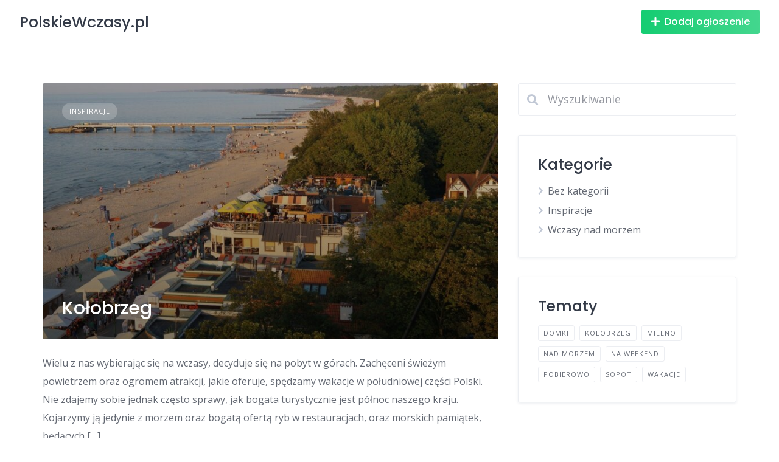

--- FILE ---
content_type: text/html; charset=UTF-8
request_url: https://polskiewczasy.pl/tag/na-weekend/
body_size: 12411
content:
<!DOCTYPE html>
<html lang="pl-PL">
	<head>
		<meta charset="UTF-8">
		<meta name="viewport" content="width=device-width, initial-scale=1">
		<title>na weekend &#8211; PolskieWczasy.pl</title>
<meta name='robots' content='max-image-preview:large' />
<link rel='dns-prefetch' href='//fonts.googleapis.com' />
<link rel="alternate" type="application/rss+xml" title="PolskieWczasy.pl &raquo; Kanał z wpisami" href="https://polskiewczasy.pl/feed/" />
<link rel="alternate" type="application/rss+xml" title="PolskieWczasy.pl &raquo; Kanał z komentarzami" href="https://polskiewczasy.pl/comments/feed/" />
<link rel="alternate" type="application/rss+xml" title="PolskieWczasy.pl &raquo; Kanał z wpisami otagowanymi jako na weekend" href="https://polskiewczasy.pl/tag/na-weekend/feed/" />
<style id='wp-img-auto-sizes-contain-inline-css'>
img:is([sizes=auto i],[sizes^="auto," i]){contain-intrinsic-size:3000px 1500px}
/*# sourceURL=wp-img-auto-sizes-contain-inline-css */
</style>
<link rel='stylesheet' id='google-fonts-css' href='https://fonts.googleapis.com/css?family=Poppins%3A500%7COpen+Sans%3A400%2C600&#038;display=swap' media='all' />
<link rel='stylesheet' id='fontawesome-css' href='https://polskiewczasy.pl/wp-content/plugins/hivepress/assets/css/fontawesome/fontawesome.min.css?ver=1.7.4' media='all' />
<link rel='stylesheet' id='fontawesome-solid-css' href='https://polskiewczasy.pl/wp-content/plugins/hivepress/assets/css/fontawesome/solid.min.css?ver=1.7.4' media='all' />
<link rel='stylesheet' id='fancybox-css' href='https://polskiewczasy.pl/wp-content/plugins/hivepress/node_modules/@fancyapps/fancybox/dist/jquery.fancybox.min.css?ver=1.7.4' media='all' />
<link rel='stylesheet' id='slick-css' href='https://polskiewczasy.pl/wp-content/plugins/hivepress/node_modules/slick-carousel/slick/slick.css?ver=1.7.4' media='all' />
<link rel='stylesheet' id='flatpickr-css' href='https://polskiewczasy.pl/wp-content/plugins/hivepress/node_modules/flatpickr/dist/flatpickr.min.css?ver=1.7.4' media='all' />
<link rel='stylesheet' id='select2-css' href='https://polskiewczasy.pl/wp-content/plugins/hivepress/node_modules/select2/dist/css/select2.min.css?ver=1.7.4' media='all' />
<link rel='stylesheet' id='intl-tel-input-css' href='https://polskiewczasy.pl/wp-content/plugins/hivepress/node_modules/intl-tel-input/build/css/intlTelInput.min.css?ver=1.7.4' media='all' />
<link rel='stylesheet' id='jquery-ui-css' href='https://polskiewczasy.pl/wp-content/plugins/hivepress/assets/css/jquery-ui.min.css?ver=1.7.4' media='all' />
<link rel='stylesheet' id='hivepress-grid-css' href='https://polskiewczasy.pl/wp-content/plugins/hivepress/assets/css/grid.min.css?ver=1.7.4' media='all' />
<link rel='stylesheet' id='hivepress-core-common-css' href='https://polskiewczasy.pl/wp-content/plugins/hivepress/assets/css/common.min.css?ver=1.7.4' media='all' />
<link rel='stylesheet' id='hivepress-core-frontend-css' href='https://polskiewczasy.pl/wp-content/plugins/hivepress/assets/css/frontend.min.css?ver=1.7.4' media='all' />
<style id='wp-emoji-styles-inline-css'>

	img.wp-smiley, img.emoji {
		display: inline !important;
		border: none !important;
		box-shadow: none !important;
		height: 1em !important;
		width: 1em !important;
		margin: 0 0.07em !important;
		vertical-align: -0.1em !important;
		background: none !important;
		padding: 0 !important;
	}
/*# sourceURL=wp-emoji-styles-inline-css */
</style>
<style id='wp-block-library-inline-css'>
:root{--wp-block-synced-color:#7a00df;--wp-block-synced-color--rgb:122,0,223;--wp-bound-block-color:var(--wp-block-synced-color);--wp-editor-canvas-background:#ddd;--wp-admin-theme-color:#007cba;--wp-admin-theme-color--rgb:0,124,186;--wp-admin-theme-color-darker-10:#006ba1;--wp-admin-theme-color-darker-10--rgb:0,107,160.5;--wp-admin-theme-color-darker-20:#005a87;--wp-admin-theme-color-darker-20--rgb:0,90,135;--wp-admin-border-width-focus:2px}@media (min-resolution:192dpi){:root{--wp-admin-border-width-focus:1.5px}}.wp-element-button{cursor:pointer}:root .has-very-light-gray-background-color{background-color:#eee}:root .has-very-dark-gray-background-color{background-color:#313131}:root .has-very-light-gray-color{color:#eee}:root .has-very-dark-gray-color{color:#313131}:root .has-vivid-green-cyan-to-vivid-cyan-blue-gradient-background{background:linear-gradient(135deg,#00d084,#0693e3)}:root .has-purple-crush-gradient-background{background:linear-gradient(135deg,#34e2e4,#4721fb 50%,#ab1dfe)}:root .has-hazy-dawn-gradient-background{background:linear-gradient(135deg,#faaca8,#dad0ec)}:root .has-subdued-olive-gradient-background{background:linear-gradient(135deg,#fafae1,#67a671)}:root .has-atomic-cream-gradient-background{background:linear-gradient(135deg,#fdd79a,#004a59)}:root .has-nightshade-gradient-background{background:linear-gradient(135deg,#330968,#31cdcf)}:root .has-midnight-gradient-background{background:linear-gradient(135deg,#020381,#2874fc)}:root{--wp--preset--font-size--normal:16px;--wp--preset--font-size--huge:42px}.has-regular-font-size{font-size:1em}.has-larger-font-size{font-size:2.625em}.has-normal-font-size{font-size:var(--wp--preset--font-size--normal)}.has-huge-font-size{font-size:var(--wp--preset--font-size--huge)}.has-text-align-center{text-align:center}.has-text-align-left{text-align:left}.has-text-align-right{text-align:right}.has-fit-text{white-space:nowrap!important}#end-resizable-editor-section{display:none}.aligncenter{clear:both}.items-justified-left{justify-content:flex-start}.items-justified-center{justify-content:center}.items-justified-right{justify-content:flex-end}.items-justified-space-between{justify-content:space-between}.screen-reader-text{border:0;clip-path:inset(50%);height:1px;margin:-1px;overflow:hidden;padding:0;position:absolute;width:1px;word-wrap:normal!important}.screen-reader-text:focus{background-color:#ddd;clip-path:none;color:#444;display:block;font-size:1em;height:auto;left:5px;line-height:normal;padding:15px 23px 14px;text-decoration:none;top:5px;width:auto;z-index:100000}html :where(.has-border-color){border-style:solid}html :where([style*=border-top-color]){border-top-style:solid}html :where([style*=border-right-color]){border-right-style:solid}html :where([style*=border-bottom-color]){border-bottom-style:solid}html :where([style*=border-left-color]){border-left-style:solid}html :where([style*=border-width]){border-style:solid}html :where([style*=border-top-width]){border-top-style:solid}html :where([style*=border-right-width]){border-right-style:solid}html :where([style*=border-bottom-width]){border-bottom-style:solid}html :where([style*=border-left-width]){border-left-style:solid}html :where(img[class*=wp-image-]){height:auto;max-width:100%}:where(figure){margin:0 0 1em}html :where(.is-position-sticky){--wp-admin--admin-bar--position-offset:var(--wp-admin--admin-bar--height,0px)}@media screen and (max-width:600px){html :where(.is-position-sticky){--wp-admin--admin-bar--position-offset:0px}}

/*# sourceURL=wp-block-library-inline-css */
</style><style id='wp-block-heading-inline-css'>
h1:where(.wp-block-heading).has-background,h2:where(.wp-block-heading).has-background,h3:where(.wp-block-heading).has-background,h4:where(.wp-block-heading).has-background,h5:where(.wp-block-heading).has-background,h6:where(.wp-block-heading).has-background{padding:1.25em 2.375em}h1.has-text-align-left[style*=writing-mode]:where([style*=vertical-lr]),h1.has-text-align-right[style*=writing-mode]:where([style*=vertical-rl]),h2.has-text-align-left[style*=writing-mode]:where([style*=vertical-lr]),h2.has-text-align-right[style*=writing-mode]:where([style*=vertical-rl]),h3.has-text-align-left[style*=writing-mode]:where([style*=vertical-lr]),h3.has-text-align-right[style*=writing-mode]:where([style*=vertical-rl]),h4.has-text-align-left[style*=writing-mode]:where([style*=vertical-lr]),h4.has-text-align-right[style*=writing-mode]:where([style*=vertical-rl]),h5.has-text-align-left[style*=writing-mode]:where([style*=vertical-lr]),h5.has-text-align-right[style*=writing-mode]:where([style*=vertical-rl]),h6.has-text-align-left[style*=writing-mode]:where([style*=vertical-lr]),h6.has-text-align-right[style*=writing-mode]:where([style*=vertical-rl]){rotate:180deg}
/*# sourceURL=https://polskiewczasy.pl/wp-includes/blocks/heading/style.min.css */
</style>
<style id='wp-block-paragraph-inline-css'>
.is-small-text{font-size:.875em}.is-regular-text{font-size:1em}.is-large-text{font-size:2.25em}.is-larger-text{font-size:3em}.has-drop-cap:not(:focus):first-letter{float:left;font-size:8.4em;font-style:normal;font-weight:100;line-height:.68;margin:.05em .1em 0 0;text-transform:uppercase}body.rtl .has-drop-cap:not(:focus):first-letter{float:none;margin-left:.1em}p.has-drop-cap.has-background{overflow:hidden}:root :where(p.has-background){padding:1.25em 2.375em}:where(p.has-text-color:not(.has-link-color)) a{color:inherit}p.has-text-align-left[style*="writing-mode:vertical-lr"],p.has-text-align-right[style*="writing-mode:vertical-rl"]{rotate:180deg}
/*# sourceURL=https://polskiewczasy.pl/wp-includes/blocks/paragraph/style.min.css */
</style>
<style id='global-styles-inline-css'>
:root{--wp--preset--aspect-ratio--square: 1;--wp--preset--aspect-ratio--4-3: 4/3;--wp--preset--aspect-ratio--3-4: 3/4;--wp--preset--aspect-ratio--3-2: 3/2;--wp--preset--aspect-ratio--2-3: 2/3;--wp--preset--aspect-ratio--16-9: 16/9;--wp--preset--aspect-ratio--9-16: 9/16;--wp--preset--color--black: #000000;--wp--preset--color--cyan-bluish-gray: #abb8c3;--wp--preset--color--white: #ffffff;--wp--preset--color--pale-pink: #f78da7;--wp--preset--color--vivid-red: #cf2e2e;--wp--preset--color--luminous-vivid-orange: #ff6900;--wp--preset--color--luminous-vivid-amber: #fcb900;--wp--preset--color--light-green-cyan: #7bdcb5;--wp--preset--color--vivid-green-cyan: #00d084;--wp--preset--color--pale-cyan-blue: #8ed1fc;--wp--preset--color--vivid-cyan-blue: #0693e3;--wp--preset--color--vivid-purple: #9b51e0;--wp--preset--gradient--vivid-cyan-blue-to-vivid-purple: linear-gradient(135deg,rgb(6,147,227) 0%,rgb(155,81,224) 100%);--wp--preset--gradient--light-green-cyan-to-vivid-green-cyan: linear-gradient(135deg,rgb(122,220,180) 0%,rgb(0,208,130) 100%);--wp--preset--gradient--luminous-vivid-amber-to-luminous-vivid-orange: linear-gradient(135deg,rgb(252,185,0) 0%,rgb(255,105,0) 100%);--wp--preset--gradient--luminous-vivid-orange-to-vivid-red: linear-gradient(135deg,rgb(255,105,0) 0%,rgb(207,46,46) 100%);--wp--preset--gradient--very-light-gray-to-cyan-bluish-gray: linear-gradient(135deg,rgb(238,238,238) 0%,rgb(169,184,195) 100%);--wp--preset--gradient--cool-to-warm-spectrum: linear-gradient(135deg,rgb(74,234,220) 0%,rgb(151,120,209) 20%,rgb(207,42,186) 40%,rgb(238,44,130) 60%,rgb(251,105,98) 80%,rgb(254,248,76) 100%);--wp--preset--gradient--blush-light-purple: linear-gradient(135deg,rgb(255,206,236) 0%,rgb(152,150,240) 100%);--wp--preset--gradient--blush-bordeaux: linear-gradient(135deg,rgb(254,205,165) 0%,rgb(254,45,45) 50%,rgb(107,0,62) 100%);--wp--preset--gradient--luminous-dusk: linear-gradient(135deg,rgb(255,203,112) 0%,rgb(199,81,192) 50%,rgb(65,88,208) 100%);--wp--preset--gradient--pale-ocean: linear-gradient(135deg,rgb(255,245,203) 0%,rgb(182,227,212) 50%,rgb(51,167,181) 100%);--wp--preset--gradient--electric-grass: linear-gradient(135deg,rgb(202,248,128) 0%,rgb(113,206,126) 100%);--wp--preset--gradient--midnight: linear-gradient(135deg,rgb(2,3,129) 0%,rgb(40,116,252) 100%);--wp--preset--font-size--small: 13px;--wp--preset--font-size--medium: 20px;--wp--preset--font-size--large: 36px;--wp--preset--font-size--x-large: 42px;--wp--preset--spacing--20: 0.44rem;--wp--preset--spacing--30: 0.67rem;--wp--preset--spacing--40: 1rem;--wp--preset--spacing--50: 1.5rem;--wp--preset--spacing--60: 2.25rem;--wp--preset--spacing--70: 3.38rem;--wp--preset--spacing--80: 5.06rem;--wp--preset--shadow--natural: 6px 6px 9px rgba(0, 0, 0, 0.2);--wp--preset--shadow--deep: 12px 12px 50px rgba(0, 0, 0, 0.4);--wp--preset--shadow--sharp: 6px 6px 0px rgba(0, 0, 0, 0.2);--wp--preset--shadow--outlined: 6px 6px 0px -3px rgb(255, 255, 255), 6px 6px rgb(0, 0, 0);--wp--preset--shadow--crisp: 6px 6px 0px rgb(0, 0, 0);}:where(.is-layout-flex){gap: 0.5em;}:where(.is-layout-grid){gap: 0.5em;}body .is-layout-flex{display: flex;}.is-layout-flex{flex-wrap: wrap;align-items: center;}.is-layout-flex > :is(*, div){margin: 0;}body .is-layout-grid{display: grid;}.is-layout-grid > :is(*, div){margin: 0;}:where(.wp-block-columns.is-layout-flex){gap: 2em;}:where(.wp-block-columns.is-layout-grid){gap: 2em;}:where(.wp-block-post-template.is-layout-flex){gap: 1.25em;}:where(.wp-block-post-template.is-layout-grid){gap: 1.25em;}.has-black-color{color: var(--wp--preset--color--black) !important;}.has-cyan-bluish-gray-color{color: var(--wp--preset--color--cyan-bluish-gray) !important;}.has-white-color{color: var(--wp--preset--color--white) !important;}.has-pale-pink-color{color: var(--wp--preset--color--pale-pink) !important;}.has-vivid-red-color{color: var(--wp--preset--color--vivid-red) !important;}.has-luminous-vivid-orange-color{color: var(--wp--preset--color--luminous-vivid-orange) !important;}.has-luminous-vivid-amber-color{color: var(--wp--preset--color--luminous-vivid-amber) !important;}.has-light-green-cyan-color{color: var(--wp--preset--color--light-green-cyan) !important;}.has-vivid-green-cyan-color{color: var(--wp--preset--color--vivid-green-cyan) !important;}.has-pale-cyan-blue-color{color: var(--wp--preset--color--pale-cyan-blue) !important;}.has-vivid-cyan-blue-color{color: var(--wp--preset--color--vivid-cyan-blue) !important;}.has-vivid-purple-color{color: var(--wp--preset--color--vivid-purple) !important;}.has-black-background-color{background-color: var(--wp--preset--color--black) !important;}.has-cyan-bluish-gray-background-color{background-color: var(--wp--preset--color--cyan-bluish-gray) !important;}.has-white-background-color{background-color: var(--wp--preset--color--white) !important;}.has-pale-pink-background-color{background-color: var(--wp--preset--color--pale-pink) !important;}.has-vivid-red-background-color{background-color: var(--wp--preset--color--vivid-red) !important;}.has-luminous-vivid-orange-background-color{background-color: var(--wp--preset--color--luminous-vivid-orange) !important;}.has-luminous-vivid-amber-background-color{background-color: var(--wp--preset--color--luminous-vivid-amber) !important;}.has-light-green-cyan-background-color{background-color: var(--wp--preset--color--light-green-cyan) !important;}.has-vivid-green-cyan-background-color{background-color: var(--wp--preset--color--vivid-green-cyan) !important;}.has-pale-cyan-blue-background-color{background-color: var(--wp--preset--color--pale-cyan-blue) !important;}.has-vivid-cyan-blue-background-color{background-color: var(--wp--preset--color--vivid-cyan-blue) !important;}.has-vivid-purple-background-color{background-color: var(--wp--preset--color--vivid-purple) !important;}.has-black-border-color{border-color: var(--wp--preset--color--black) !important;}.has-cyan-bluish-gray-border-color{border-color: var(--wp--preset--color--cyan-bluish-gray) !important;}.has-white-border-color{border-color: var(--wp--preset--color--white) !important;}.has-pale-pink-border-color{border-color: var(--wp--preset--color--pale-pink) !important;}.has-vivid-red-border-color{border-color: var(--wp--preset--color--vivid-red) !important;}.has-luminous-vivid-orange-border-color{border-color: var(--wp--preset--color--luminous-vivid-orange) !important;}.has-luminous-vivid-amber-border-color{border-color: var(--wp--preset--color--luminous-vivid-amber) !important;}.has-light-green-cyan-border-color{border-color: var(--wp--preset--color--light-green-cyan) !important;}.has-vivid-green-cyan-border-color{border-color: var(--wp--preset--color--vivid-green-cyan) !important;}.has-pale-cyan-blue-border-color{border-color: var(--wp--preset--color--pale-cyan-blue) !important;}.has-vivid-cyan-blue-border-color{border-color: var(--wp--preset--color--vivid-cyan-blue) !important;}.has-vivid-purple-border-color{border-color: var(--wp--preset--color--vivid-purple) !important;}.has-vivid-cyan-blue-to-vivid-purple-gradient-background{background: var(--wp--preset--gradient--vivid-cyan-blue-to-vivid-purple) !important;}.has-light-green-cyan-to-vivid-green-cyan-gradient-background{background: var(--wp--preset--gradient--light-green-cyan-to-vivid-green-cyan) !important;}.has-luminous-vivid-amber-to-luminous-vivid-orange-gradient-background{background: var(--wp--preset--gradient--luminous-vivid-amber-to-luminous-vivid-orange) !important;}.has-luminous-vivid-orange-to-vivid-red-gradient-background{background: var(--wp--preset--gradient--luminous-vivid-orange-to-vivid-red) !important;}.has-very-light-gray-to-cyan-bluish-gray-gradient-background{background: var(--wp--preset--gradient--very-light-gray-to-cyan-bluish-gray) !important;}.has-cool-to-warm-spectrum-gradient-background{background: var(--wp--preset--gradient--cool-to-warm-spectrum) !important;}.has-blush-light-purple-gradient-background{background: var(--wp--preset--gradient--blush-light-purple) !important;}.has-blush-bordeaux-gradient-background{background: var(--wp--preset--gradient--blush-bordeaux) !important;}.has-luminous-dusk-gradient-background{background: var(--wp--preset--gradient--luminous-dusk) !important;}.has-pale-ocean-gradient-background{background: var(--wp--preset--gradient--pale-ocean) !important;}.has-electric-grass-gradient-background{background: var(--wp--preset--gradient--electric-grass) !important;}.has-midnight-gradient-background{background: var(--wp--preset--gradient--midnight) !important;}.has-small-font-size{font-size: var(--wp--preset--font-size--small) !important;}.has-medium-font-size{font-size: var(--wp--preset--font-size--medium) !important;}.has-large-font-size{font-size: var(--wp--preset--font-size--large) !important;}.has-x-large-font-size{font-size: var(--wp--preset--font-size--x-large) !important;}
/*# sourceURL=global-styles-inline-css */
</style>

<style id='classic-theme-styles-inline-css'>
/*! This file is auto-generated */
.wp-block-button__link{color:#fff;background-color:#32373c;border-radius:9999px;box-shadow:none;text-decoration:none;padding:calc(.667em + 2px) calc(1.333em + 2px);font-size:1.125em}.wp-block-file__button{background:#32373c;color:#fff;text-decoration:none}
/*# sourceURL=/wp-includes/css/classic-themes.min.css */
</style>
<link rel='stylesheet' id='minireset-css' href='https://polskiewczasy.pl/wp-content/themes/listinghive/vendor/hivepress/hivetheme/assets/css/minireset.min.css?ver=1.1.0' media='all' />
<link rel='stylesheet' id='flexboxgrid-css' href='https://polskiewczasy.pl/wp-content/themes/listinghive/vendor/hivepress/hivetheme/assets/css/flexboxgrid.min.css?ver=1.1.0' media='all' />
<link rel='stylesheet' id='hivetheme-core-frontend-css' href='https://polskiewczasy.pl/wp-content/themes/listinghive/vendor/hivepress/hivetheme/assets/css/frontend.min.css?ver=1.1.0' media='all' />
<link rel='stylesheet' id='hivetheme-parent-frontend-css' href='https://polskiewczasy.pl/wp-content/themes/listinghive/style.css?ver=1.2.9' media='all' />
<style id='hivetheme-parent-frontend-inline-css'>
h1,h2,h3,h4,h5,h6,fieldset legend,.header-logo__name,.comment__author,.hp-review__author,.hp-message--view-block hp-message__sender,.woocommerce ul.product_list_widget li .product-title,.editor-post-title__block,.editor-post-title__input{font-family:Poppins, sans-serif;font-weight:500;}body{font-family:Open Sans, sans-serif;}.header-navbar__menu ul li.active > a,.header-navbar__menu ul li.current-menu-item > a,.header-navbar__menu ul li a:hover,.footer-navbar__menu ul li a:hover,.hp-menu--tabbed .hp-menu__item a:hover,.hp-menu--tabbed .hp-menu__item--current a,.widget_archive li a:hover,.widget_categories li a:hover,.widget_categories li.current-cat > a,.widget_categories li.current-cat::before,.widget_product_categories li a:hover,.widget_product_categories li.current-cat > a,.widget_product_categories li.current-cat::before,.widget_meta li a:hover,.widget_nav_menu li a:hover,.widget_nav_menu li.current-menu-item > a,.widget_nav_menu li.current-menu-item::before,.woocommerce-MyAccount-navigation li a:hover,.woocommerce-MyAccount-navigation li.current-menu-item > a,.woocommerce-MyAccount-navigation li.current-menu-item::before,.widget_pages li a:hover,.widget_recent_entries li a:hover,.wp-block-archives li a:hover,.wp-block-categories li a:hover,.wp-block-latest-posts li a:hover,.wp-block-rss li a:hover,.widget_archive li:hover > a,.widget_categories li:hover > a,.widget_product_categories li:hover > a,.widget_meta li:hover > a,.widget_nav_menu li:hover > a,.woocommerce-MyAccount-navigation li:hover > a,.widget_pages li:hover > a,.widget_recent_entries li:hover > a,.wp-block-archives li:hover > a,.wp-block-categories li:hover > a,.wp-block-latest-posts li:hover > a,.wp-block-rss li:hover > a,.widget_archive li:hover::before,.widget_categories li:hover::before,.widget_product_categories li:hover::before,.widget_meta li:hover::before,.widget_nav_menu li:hover::before,.woocommerce-MyAccount-navigation li:hover::before,.widget_pages li:hover::before,.widget_recent_entries li:hover::before,.wp-block-archives li:hover::before,.wp-block-categories li:hover::before,.wp-block-latest-posts li:hover::before,.wp-block-rss li:hover::before,.post-navbar__link:hover i,.pagination > a:hover,.pagination .nav-links > a:hover,.post__details a:hover,.tagcloud a:hover,.wp-block-tag-cloud a:hover,.comment__details a:hover,.comment-respond .comment-reply-title a:hover,.hp-link:hover,.hp-link:hover i,.pac-item:hover .pac-item-query,.woocommerce nav.woocommerce-pagination ul li a:hover,.woocommerce nav.woocommerce-pagination ul li a:focus{color:#ffc107;}.button--primary,button[type="submit"],input[type=submit],.header-navbar__menu > ul > li.current-menu-item::before,.header-navbar__burger > ul > li.current-menu-item::before,.hp-menu--tabbed .hp-menu__item--current::before,.woocommerce #respond input#submit.alt,.woocommerce button[type=submit],.woocommerce input[type=submit],.woocommerce button[type=submit]:hover,.woocommerce input[type=submit]:hover,.woocommerce a.button.alt,.woocommerce button.button.alt,.woocommerce input.button.alt,.woocommerce #respond input#submit.alt:hover,.woocommerce a.button.alt:hover,.woocommerce button.button.alt:hover,.woocommerce input.button.alt:hover{background-color:#ffc107;}blockquote,.wp-block-quote,.comment.bypostauthor .comment__image img{border-color:#ffc107;}.hp-listing__location i{color:#15cd72;}.button--secondary,.wp-block-file .wp-block-file__button,.hp-field--number-range .ui-slider-range,.hp-field input[type=checkbox]:checked + span::before,.hp-field input[type=radio]:checked + span::after,.woocommerce a.button--secondary,.woocommerce button.button--secondary,.woocommerce input.button--secondary,.woocommerce a.button--secondary:hover,.woocommerce button.button--secondary:hover,.woocommerce input.button--secondary:hover,.woocommerce span.onsale,.woocommerce .widget_price_filter .price_slider_wrapper .ui-slider-range{background-color:#15cd72;}.hp-field input[type=radio]:checked + span::before,.hp-field input[type=checkbox]:checked + span::before{border-color:#15cd72;}.button,button,input[type=submit],.woocommerce #respond input#submit,.woocommerce a.button,.woocommerce button.button,.woocommerce input.button,.wp-block-button__link,.header-navbar__burger > ul > li > a,.pagination > span,.pagination .nav-links > a,.pagination .nav-links > span,.pagination > a,.woocommerce nav.woocommerce-pagination ul li a,.woocommerce nav.woocommerce-pagination ul li span{font-family:Poppins, sans-serif;font-weight:500;}.title::before,.footer-widgets .widget__title::before,.hp-page__title::before,.hp-section__title::before,.hp-listing--view-block .hp-listing__featured-badge{background-color:#ffc107;}.tagcloud a:hover,.wp-block-tag-cloud a:hover,.hp-listing__images-carousel .slick-current img,.hp-listing--view-block.hp-listing--featured{border-color:#ffc107;}.post__categories a:hover,.hp-listing--view-block .hp-listing__categories a:hover,.hp-listing--view-page .hp-listing__categories a:hover{background-color:#15cd72;}
.header-hero { background-image: url(https://polskiewczasy.pl/wp-content/uploads/2021/04/cropped-wydmy-nad-morzem.jpg); }.header-hero { color: #ffffff; }
/*# sourceURL=hivetheme-parent-frontend-inline-css */
</style>
<link rel='stylesheet' id='gutenverse-frontend-font-awesome-css' href='https://polskiewczasy.pl/wp-content/plugins/gutenverse/assets/fontawesome/css/all.min.css?ver=1.9.2' media='all' />
<link rel='stylesheet' id='gutenverse-frontend-icon-gutenverse-css' href='https://polskiewczasy.pl/wp-content/plugins/gutenverse/assets/gtnicon/gtnicon.css?ver=1.9.2' media='all' />
<link rel='stylesheet' id='gutenverse-frontend-style-css' href='https://polskiewczasy.pl/wp-content/plugins/gutenverse/assets/css/frontend-block.css?ver=1.9.2' media='all' />
<link rel='stylesheet' id='gutenverse-frontend-icons-css' href='https://polskiewczasy.pl/wp-content/plugins/gutenverse/assets/css/frontend-icon.css?ver=1.9.2' media='all' />
<script async src="https://polskiewczasy.pl/wp-content/plugins/burst-statistics/helpers/timeme/timeme.min.js?ver=1.6.1" id="burst-timeme-js"></script>
<script src="https://polskiewczasy.pl/wp-includes/js/jquery/jquery.min.js?ver=3.7.1" id="jquery-core-js"></script>
<script src="https://polskiewczasy.pl/wp-includes/js/jquery/jquery-migrate.min.js?ver=3.4.1" id="jquery-migrate-js"></script>
<link rel="https://api.w.org/" href="https://polskiewczasy.pl/wp-json/" /><link rel="alternate" title="JSON" type="application/json" href="https://polskiewczasy.pl/wp-json/wp/v2/tags/37" /><link rel="EditURI" type="application/rsd+xml" title="RSD" href="https://polskiewczasy.pl/xmlrpc.php?rsd" />
<meta name="generator" content="WordPress 6.9" />
		<style id="gutenverse-global-css"> 
			:root { 
            --guten-screen-xs-max: 767px;
            --guten-screen-sm-min: 768px;
            --guten-screen-sm-max: 1024px;
            --guten-screen-md-min: 1025px; 
        }		</style>
				<style id="gutenverse-widget-css"> 
					</style>
				<style id="wp-custom-css">
			.hp-listing--view-block .hp-listing__created-date,
.hp-listing--view-page .hp-listing__created-date {
	display: none;
}

.hp-listing-category__item-count .hp-listing-category__count {
	display: none;
}

.hp-listing-category__count {display: none;}		</style>
			</head>
	<body class="archive tag tag-na-weekend tag-37 wp-embed-responsive wp-theme-listinghive hp-theme--listinghive">
		<div class="site-loader" data-component="loader">
	<svg width="38" height="38" viewBox="0 0 38 38" xmlns="http://www.w3.org/2000/svg">
		<defs>
			<linearGradient x1="8.042%" y1="0%" x2="65.682%" y2="23.865%" id="gradient">
				<stop stop-color="#ffc107" stop-opacity="0" offset="0%"/>
				<stop stop-color="#ffc107" stop-opacity=".631" offset="63.146%"/>
				<stop stop-color="#ffc107" offset="100%"/>
			</linearGradient>
		</defs>
		<g fill="none" fill-rule="evenodd">
			<g transform="translate(1 1)">
				<path d="M36 18c0-9.94-8.06-18-18-18" stroke="url(#gradient)" stroke-width="3"></path>
				<circle fill="#fff" cx="36" cy="18" r="1"></circle>
			</g>
		</g>
	</svg>
</div>
<a href="#content" class="skip-link screen-reader-text">Skip to content</a>		<div class="site-container">
			<header class="site-header">
				<div class="header-navbar">
					<div class="header-navbar__start">
						<div class="header-logo">
															<a href="https://polskiewczasy.pl" rel="home">
									<div class="header-logo__name">PolskieWczasy.pl</div>
																	</a>
													</div>
					</div>
					<div class="header-navbar__end">
						<div class="header-navbar__burger" data-component="burger">
							<a href="#"><i class="fas fa-bars"></i></a>
							<ul id="menu-footer-menu" class="menu"><li class="menu-item menu-item--first menu-item--user-login"></li><li class="menu-item menu-item--last menu-item--user-login"></li></ul>						</div>
						<nav class="header-navbar__menu" data-component="menu">
							<ul id="menu-footer-menu-1" class="menu"><li class="menu-item menu-item--first menu-item--user-login"></li><li class="menu-item menu-item--last menu-item--user-login"></li></ul>						</nav>
													<div class="header-navbar__actions">
								<div class="hp-menu hp-menu--site-header hp-menu--main">	<button type="button" class="hp-menu__item hp-menu__item--listing-submit button button--secondary" data-component="link" data-url="https://polskiewczasy.pl/submit-listing/"><i class="hp-icon fas fa-plus"></i><span>Dodaj ogłoszenie</span></button>
	</div>							</div>
											</div>
				</div>
							</header>
			<div class="site-content" id="content">
				<div class="container">
<div class="row">
	<main class="col-sm-8 col-xs-12 ">
					<div class="posts">
				<article class="post--archive post-278 post type-post status-publish format-standard has-post-thumbnail hentry category-inspiracje tag-kolobrzeg tag-na-weekend tag-nad-morzem">
	<header class="post__header post__header--cover">
					<div class="post__image">
				<a href="https://polskiewczasy.pl/kolobrzeg/"><img width="800" height="450" src="https://polskiewczasy.pl/wp-content/uploads/2021/04/plaza-kolobrzeg-800x450.jpg" class="attachment-ht_landscape_large size-ht_landscape_large wp-post-image" alt="" decoding="async" fetchpriority="high" /></a>
			</div>
						<div class="post__categories">
				<a href="https://polskiewczasy.pl/category/inspiracje/" rel="category tag">Inspiracje</a>			</div>
						<h2 class="post__title"><a href="https://polskiewczasy.pl/kolobrzeg/">Kołobrzeg</a></h2>
			</header>
	<div class="post__content">
					<div class="post__text"><p>Wielu z nas wybierając się na wczasy, decyduje się na pobyt w górach. Zachęceni świeżym powietrzem oraz ogromem atrakcji, jakie oferuje, spędzamy wakacje w południowej części Polski. Nie zdajemy sobie jednak często sprawy, jak bogata turystycznie jest północ naszego kraju. Kojarzymy ją jedynie z morzem oraz bogatą ofertą ryb w restauracjach, oraz morskich pamiątek, będących [&hellip;]</p>
</div>
			<div class="post__details">
			<time datetime="2021-04-14" class="post__date">14 kwietnia 2021</time>
		<div class="post__author">
		Autor: admin	</div>
			<a href="https://polskiewczasy.pl/kolobrzeg/" class="post__readmore"><span>Dowiedz się więcej</span><i class="fas fa-chevron-right"></i></a>
	</div>
	</div>
</article>
<article class="post--archive post-264 post type-post status-publish format-standard has-post-thumbnail hentry category-inspiracje tag-na-weekend tag-nad-morzem tag-sopot">
	<header class="post__header post__header--cover">
					<div class="post__image">
				<a href="https://polskiewczasy.pl/sopot/"><img width="800" height="450" src="https://polskiewczasy.pl/wp-content/uploads/2021/04/sopot-800x450.jpg" class="attachment-ht_landscape_large size-ht_landscape_large wp-post-image" alt="" decoding="async" /></a>
			</div>
						<div class="post__categories">
				<a href="https://polskiewczasy.pl/category/inspiracje/" rel="category tag">Inspiracje</a>			</div>
						<h2 class="post__title"><a href="https://polskiewczasy.pl/sopot/">Sopot</a></h2>
			</header>
	<div class="post__content">
					<div class="post__text"><p>Sopot jest jedną z najchętniej odwiedzanych w wakacje nadbałtycką miejscowością w Polsce. Nic dziwnego, oferuje liczne atrakcje, ale też zachwyca walorami naturalnymi. Z pewnością w tym miejscu można wypocząć, a dodatkowo nie sposób się nudzić. To świetny kierunek na wczasy zarówno dla starszych, jak i młodszych, dla par, grona znajomych, czy też rodzin z dziećmi. [&hellip;]</p>
</div>
			<div class="post__details">
			<time datetime="2021-04-14" class="post__date">14 kwietnia 2021</time>
		<div class="post__author">
		Autor: admin	</div>
			<a href="https://polskiewczasy.pl/sopot/" class="post__readmore"><span>Dowiedz się więcej</span><i class="fas fa-chevron-right"></i></a>
	</div>
	</div>
</article>
			</div>
				</main>
		<aside class="site-sidebar col-sm-4 col-xs-12" data-component="sticky">
		<div id="search-3" class="widget widget--sidebar widget_search"><form method="GET" action="https://polskiewczasy.pl" class="search-form">
	<input type="search" name="s" value="" autocomplete="off" placeholder="Wyszukiwanie" class="search-field">
	<input type="hidden" name="post_type" value="post">
	<input type="submit" class="search-submit">
</form>
</div><div id="categories-3" class="widget widget--sidebar widget_categories"><h3 class="widget__title">Kategorie</h3>
			<ul>
					<li class="cat-item cat-item-1"><a href="https://polskiewczasy.pl/category/bez-kategorii/">Bez kategorii</a>
</li>
	<li class="cat-item cat-item-2"><a href="https://polskiewczasy.pl/category/inspiracje/">Inspiracje</a>
</li>
	<li class="cat-item cat-item-45"><a href="https://polskiewczasy.pl/category/wczasy-nad-morzem/">Wczasy nad morzem</a>
</li>
			</ul>

			</div><div id="tag_cloud-1" class="widget widget--sidebar widget_tag_cloud"><h3 class="widget__title">Tematy</h3><div class="tagcloud"><a href="https://polskiewczasy.pl/tag/domki/" class="tag-cloud-link tag-link-46 tag-link-position-1" style="font-size: 8pt;" aria-label="domki (1 element)">domki</a>
<a href="https://polskiewczasy.pl/tag/kolobrzeg/" class="tag-cloud-link tag-link-50 tag-link-position-2" style="font-size: 8pt;" aria-label="kolobrzeg (1 element)">kolobrzeg</a>
<a href="https://polskiewczasy.pl/tag/mielno/" class="tag-cloud-link tag-link-48 tag-link-position-3" style="font-size: 8pt;" aria-label="Mielno (1 element)">Mielno</a>
<a href="https://polskiewczasy.pl/tag/nad-morzem/" class="tag-cloud-link tag-link-36 tag-link-position-4" style="font-size: 22pt;" aria-label="nad morzem (4 elementy)">nad morzem</a>
<a href="https://polskiewczasy.pl/tag/na-weekend/" class="tag-cloud-link tag-link-37 tag-link-position-5" style="font-size: 14.3pt;" aria-label="na weekend (2 elementy)">na weekend</a>
<a href="https://polskiewczasy.pl/tag/pobierowo/" class="tag-cloud-link tag-link-49 tag-link-position-6" style="font-size: 8pt;" aria-label="pobierowo (1 element)">pobierowo</a>
<a href="https://polskiewczasy.pl/tag/sopot/" class="tag-cloud-link tag-link-51 tag-link-position-7" style="font-size: 8pt;" aria-label="sopot (1 element)">sopot</a>
<a href="https://polskiewczasy.pl/tag/wakacje/" class="tag-cloud-link tag-link-47 tag-link-position-8" style="font-size: 18.5pt;" aria-label="wakacje (3 elementy)">wakacje</a></div>
</div>	</aside>
	</div>
				</div>
			</div>
		</div>
		<footer class="site-footer">
			<div class="container">
									<div class="footer-widgets">
						<div class="row">
							<div class="col-sm col-xs-12"><div id="text-1" class="widget widget--footer widget_text">			<div class="textwidget"><p>Zaplanuj wczasy w Polsce. U nas znajdziesz najlepsze oferty noclegowe nad morzem, w górach, nad jeziorem.</p>
</div>
		</div></div><div class="col-sm col-xs-12"><div id="nav_menu-1" class="widget widget--footer widget_nav_menu"><h5 class="widget__title">Popularne</h5><div class="menu-listing-categories-container"><ul id="menu-listing-categories" class="menu"><li id="menu-item-165" class="menu-item menu-item-type-taxonomy menu-item-object-hp_listing_category menu-item-165"><a href="https://polskiewczasy.pl/listing-category/apartmenty/">Apartmenty</a></li>
</ul></div></div></div><div class="col-sm col-xs-12"><div id="categories-4" class="widget widget--footer widget_categories"><h5 class="widget__title">Blog</h5>
			<ul>
					<li class="cat-item cat-item-1"><a href="https://polskiewczasy.pl/category/bez-kategorii/">Bez kategorii</a>
</li>
	<li class="cat-item cat-item-2"><a href="https://polskiewczasy.pl/category/inspiracje/">Inspiracje</a>
</li>
	<li class="cat-item cat-item-45"><a href="https://polskiewczasy.pl/category/wczasy-nad-morzem/">Wczasy nad morzem</a>
</li>
			</ul>

			</div></div><div class="col-sm col-xs-12"><div id="nav_menu-2" class="widget widget--footer widget_nav_menu"><h5 class="widget__title">Social</h5><div class="menu-social-links-container"><ul id="menu-social-links" class="menu"><li id="menu-item-167" class="menu-item menu-item-type-custom menu-item-object-custom menu-item-167"><a href="#">Facebook</a></li>
<li id="menu-item-168" class="menu-item menu-item-type-custom menu-item-object-custom menu-item-168"><a href="#">Twitter</a></li>
<li id="menu-item-169" class="menu-item menu-item-type-custom menu-item-object-custom menu-item-169"><a href="#">LinkedIn</a></li>
</ul></div></div></div>						</div>
					</div>
								<div class="footer-navbar">
										<div class="footer-navbar__end">
						<nav class="footer-navbar__menu">
							<ul class="menu"><li class="page_item page-item-10 current_page_parent"><a href="https://polskiewczasy.pl/blog/">Blog</a></li>
<li class="page_item page-item-376"><a href="https://polskiewczasy.pl/dworek-sople/">Dworek Sople</a></li>
<li class="page_item page-item-229"><a href="https://polskiewczasy.pl/">Home</a></li>
<li class="page_item page-item-8"><a href="https://polskiewczasy.pl/noclegi/">Oferty noclegowe</a></li>
</ul>
						</nav>
					</div>
				</div>
			</div>
		</footer>
		<script type="speculationrules">
{"prefetch":[{"source":"document","where":{"and":[{"href_matches":"/*"},{"not":{"href_matches":["/wp-*.php","/wp-admin/*","/wp-content/uploads/*","/wp-content/*","/wp-content/plugins/*","/wp-content/themes/listinghive/*","/*\\?(.+)"]}},{"not":{"selector_matches":"a[rel~=\"nofollow\"]"}},{"not":{"selector_matches":".no-prefetch, .no-prefetch a"}}]},"eagerness":"conservative"}]}
</script>
<div id="user_login_modal" class="hp-modal" data-component="modal">	<h3 class="hp-modal__title">Zaloguj się</h3>
	<form class="hp-form--narrow hp-block hp-form hp-form--user-login" data-model="user" action="#" data-action="https://polskiewczasy.pl/wp-json/hivepress/v1/users/login/" method="POST" data-redirect="true" data-component="form"><div class="hp-form__messages" data-component="messages"></div><div class="hp-form__fields"><div class="hp-form__field hp-form__field--text"><label class="hp-field__label hp-form__label"><span>Nazwa użytkownika lub adres e-mail</span></label><input type="text" name="username_or_email" value="" autocomplete="username" maxlength="254" required="required" class="hp-field hp-field--text"></div><div class="hp-form__field hp-form__field--password"><label class="hp-field__label hp-form__label"><span>Hasło</span></label><input type="password" name="password" autocomplete="current-password" maxlength="64" required="required" class="hp-field hp-field--password"></div></div><div class="hp-form__footer"><button type="submit" class="hp-form__button button-primary alt button hp-field hp-field--submit"><span>Zaloguj się</span></button><div class="hp-form__actions"><a href="#user_password_request_modal" class="hp-form__action hp-form__action--user-password-request">Nie pamiętasz hasła?</a>
</div></div></form></div><div id="user_register_modal" class="hp-modal" data-component="modal">	<h3 class="hp-modal__title">Zarejestruj się</h3>
	<form class="hp-form--narrow hp-block hp-form hp-form--user-register" data-model="user" action="#" data-action="https://polskiewczasy.pl/wp-json/hivepress/v1/users/" method="POST" data-redirect="true" data-component="form"><div class="hp-form__messages" data-component="messages"></div><div class="hp-form__fields"><div class="hp-form__field hp-form__field--email"><label class="hp-field__label hp-form__label"><span>E-mail</span></label><input type="email" name="email" value="" autocomplete="email" maxlength="254" required="required" class="hp-field hp-field--email"></div><div class="hp-form__field hp-form__field--password"><label class="hp-field__label hp-form__label"><span>Hasło</span></label><input type="password" name="password" autocomplete="new-password" minlength="8" maxlength="64" required="required" class="hp-field hp-field--password"></div></div><div class="hp-form__footer"><button type="submit" class="hp-form__button button-primary alt button hp-field hp-field--submit"><span>Zarejestruj się</span></button><div class="hp-form__actions"><p class="hp-form__action hp-form__action--user-login">Masz już konto? <a href="#user_login_modal">Zaloguj się</a></p>
</div></div></form></div><div id="user_password_request_modal" class="hp-modal" data-component="modal">	<h3 class="hp-modal__title">Reset hasła</h3>
	<form data-message="E-mail do resetowania hasła został wysłany." action="#" data-action="https://polskiewczasy.pl/wp-json/hivepress/v1/users/request-password/" method="POST" data-component="form" class="hp-form hp-form--user-password-request"><div class="hp-form__header"><p class="hp-form__description">Wpisz nazwę użytkownika lub adres e-mail, a otrzymasz e-mail z odnośnikiem do ustawienia nowego hasła.</p><div class="hp-form__messages" data-component="messages"></div></div><div class="hp-form__fields"><div class="hp-form__field hp-form__field--text"><label class="hp-field__label hp-form__label"><span>Nazwa użytkownika lub adres e-mail</span></label><input type="text" name="username_or_email" value="" autocomplete="username" maxlength="254" required="required" class="hp-field hp-field--text"></div></div><div class="hp-form__footer"><button type="submit" class="hp-form__button button-primary alt button hp-field hp-field--submit"><span>Wyślij wiadomość e-mail</span></button></div></form></div><script id="burst-js-extra">
var burst = {"page_id":"37","cookie_retention_days":"30","beacon_url":"https://polskiewczasy.pl/wp-content/plugins/burst-statistics/endpoint.php","options":{"beacon_enabled":1,"enable_cookieless_tracking":0,"enable_turbo_mode":1,"do_not_track":0},"goals":[{"ID":"1","title":"Default goal","type":"clicks","status":"active","server_side":"0","url":"*","conversion_metric":"visitors","date_created":"1721116016","date_start":"1721116515","date_end":"0","attribute":"class","attribute_value":"","hook":""}],"goals_script_url":"https://polskiewczasy.pl/wp-content/plugins/burst-statistics//assets/js/build/burst-goals.js?v=1.6.1"};
//# sourceURL=burst-js-extra
</script>
<script defer src="https://polskiewczasy.pl/wp-content/plugins/burst-statistics/assets/js/build/burst.min.js?ver=1.6.1" id="burst-js"></script>
<script src="https://polskiewczasy.pl/wp-includes/js/jquery/ui/core.min.js?ver=1.13.3" id="jquery-ui-core-js"></script>
<script src="https://polskiewczasy.pl/wp-includes/js/jquery/ui/mouse.min.js?ver=1.13.3" id="jquery-ui-mouse-js"></script>
<script src="https://polskiewczasy.pl/wp-content/plugins/hivepress/node_modules/jquery-ui-touch-punch/jquery.ui.touch-punch.min.js?ver=1.7.4" id="jquery-ui-touch-punch-js"></script>
<script src="https://polskiewczasy.pl/wp-content/plugins/hivepress/node_modules/blueimp-file-upload/js/jquery.fileupload.js?ver=1.7.4" id="fileupload-js"></script>
<script src="https://polskiewczasy.pl/wp-content/plugins/hivepress/node_modules/@fancyapps/fancybox/dist/jquery.fancybox.min.js?ver=1.7.4" id="fancybox-js"></script>
<script src="https://polskiewczasy.pl/wp-content/plugins/hivepress/node_modules/slick-carousel/slick/slick.min.js?ver=1.7.4" id="slick-js"></script>
<script src="https://polskiewczasy.pl/wp-content/plugins/hivepress/node_modules/sticky-sidebar/dist/jquery.sticky-sidebar.min.js?ver=1.7.4" id="sticky-sidebar-js"></script>
<script src="https://polskiewczasy.pl/wp-content/plugins/hivepress/node_modules/php-date-formatter/js/php-date-formatter.min.js?ver=1.7.4" id="php-date-formatter-js"></script>
<script src="https://polskiewczasy.pl/wp-content/plugins/hivepress/node_modules/flatpickr/dist/flatpickr.min.js?ver=1.7.4" id="flatpickr-js"></script>
<script src="https://polskiewczasy.pl/wp-content/plugins/hivepress/node_modules/select2/dist/js/select2.full.min.js?ver=1.7.4" id="select2-full-js"></script>
<script src="https://polskiewczasy.pl/wp-content/plugins/hivepress/node_modules/intl-tel-input/build/js/intlTelInput.min.js?ver=1.7.4" id="intl-tel-input-js"></script>
<script src="https://polskiewczasy.pl/wp-includes/js/jquery/ui/sortable.min.js?ver=1.13.3" id="jquery-ui-sortable-js"></script>
<script id="hivepress-core-js-extra">
var hivepressCoreData = {"apiURL":"https://polskiewczasy.pl/wp-json/hivepress/v1","apiNonce":"2469ad7410","language":"pl"};
//# sourceURL=hivepress-core-js-extra
</script>
<script src="https://polskiewczasy.pl/wp-content/plugins/hivepress/assets/js/common.min.js?ver=1.7.4" id="hivepress-core-js"></script>
<script src="https://polskiewczasy.pl/wp-includes/js/jquery/ui/slider.min.js?ver=1.13.3" id="jquery-ui-slider-js"></script>
<script src="https://polskiewczasy.pl/wp-includes/js/imagesloaded.min.js?ver=5.0.0" id="imagesloaded-js"></script>
<script src="https://polskiewczasy.pl/wp-content/plugins/hivepress/assets/js/frontend.min.js?ver=1.7.4" id="hivepress-core-frontend-js"></script>
<script src="https://polskiewczasy.pl/wp-content/plugins/hivepress/node_modules/flatpickr/dist/l10n/pl.js?ver=1.7.4" id="flatpickr-pl-js"></script>
<script src="https://polskiewczasy.pl/wp-content/plugins/hivepress/node_modules/select2/dist/js/i18n/pl.js?ver=1.7.4" id="select2-pl-js"></script>
<script src="https://polskiewczasy.pl/wp-content/themes/listinghive/vendor/hivepress/hivetheme/assets/js/focus-visible.min.js?ver=1.1.0" id="focus-visible-js"></script>
<script src="https://polskiewczasy.pl/wp-includes/js/hoverIntent.min.js?ver=1.10.2" id="hoverIntent-js"></script>
<script src="https://polskiewczasy.pl/wp-includes/js/comment-reply.min.js?ver=6.9" id="comment-reply-js" data-wp-strategy="async" data-wp-fetchpriority="low"></script>
<script src="https://polskiewczasy.pl/wp-content/themes/listinghive/vendor/hivepress/hivetheme/assets/js/frontend.min.js?ver=1.1.0" id="hivetheme-core-frontend-js"></script>
<script src="https://polskiewczasy.pl/wp-content/themes/listinghive/assets/js/frontend.min.js?ver=1.2.9" id="hivetheme-parent-frontend-js"></script>
<script src="https://polskiewczasy.pl/wp-content/plugins/gutenverse/assets/frontend/react-player/ReactPlayer.standalone.js?ver=1.9.2" id="react-player-dep-js"></script>
<script src="https://polskiewczasy.pl/wp-includes/js/dist/vendor/lodash.min.js?ver=4.17.21" id="lodash-js"></script>
<script id="lodash-js-after">
window.lodash = _.noConflict();
//# sourceURL=lodash-js-after
</script>
<script src="https://polskiewczasy.pl/wp-includes/js/dist/hooks.min.js?ver=dd5603f07f9220ed27f1" id="wp-hooks-js"></script>
<script src="https://polskiewczasy.pl/wp-includes/js/dist/i18n.min.js?ver=c26c3dc7bed366793375" id="wp-i18n-js"></script>
<script id="wp-i18n-js-after">
wp.i18n.setLocaleData( { 'text direction\u0004ltr': [ 'ltr' ] } );
//# sourceURL=wp-i18n-js-after
</script>
<script src="https://polskiewczasy.pl/wp-includes/js/dist/url.min.js?ver=9e178c9516d1222dc834" id="wp-url-js"></script>
<script id="wp-api-fetch-js-translations">
( function( domain, translations ) {
	var localeData = translations.locale_data[ domain ] || translations.locale_data.messages;
	localeData[""].domain = domain;
	wp.i18n.setLocaleData( localeData, domain );
} )( "default", {"translation-revision-date":"2025-12-01 09:45:52+0000","generator":"GlotPress\/4.0.3","domain":"messages","locale_data":{"messages":{"":{"domain":"messages","plural-forms":"nplurals=3; plural=(n == 1) ? 0 : ((n % 10 >= 2 && n % 10 <= 4 && (n % 100 < 12 || n % 100 > 14)) ? 1 : 2);","lang":"pl"},"Could not get a valid response from the server.":["Nie mo\u017cna uzyska\u0107 prawid\u0142owej odpowiedzi z serwera."],"Unable to connect. Please check your Internet connection.":["Nie mo\u017cna nawi\u0105za\u0107 po\u0142\u0105czenia. Sprawd\u017a po\u0142\u0105czenie internetowe."],"Media upload failed. If this is a photo or a large image, please scale it down and try again.":["Nie uda\u0142o si\u0119 przes\u0142anie multimedi\u00f3w. Je\u015bli jest to zdj\u0119cie lub du\u017cy obrazek, prosz\u0119 je zmniejszy\u0107 i spr\u00f3bowa\u0107 ponownie."],"The response is not a valid JSON response.":["Odpowied\u017a nie jest prawid\u0142ow\u0105 odpowiedzi\u0105 JSON."]}},"comment":{"reference":"wp-includes\/js\/dist\/api-fetch.js"}} );
//# sourceURL=wp-api-fetch-js-translations
</script>
<script src="https://polskiewczasy.pl/wp-includes/js/dist/api-fetch.min.js?ver=3a4d9af2b423048b0dee" id="wp-api-fetch-js"></script>
<script id="wp-api-fetch-js-after">
wp.apiFetch.use( wp.apiFetch.createRootURLMiddleware( "https://polskiewczasy.pl/wp-json/" ) );
wp.apiFetch.nonceMiddleware = wp.apiFetch.createNonceMiddleware( "2469ad7410" );
wp.apiFetch.use( wp.apiFetch.nonceMiddleware );
wp.apiFetch.use( wp.apiFetch.mediaUploadMiddleware );
wp.apiFetch.nonceEndpoint = "https://polskiewczasy.pl/wp-admin/admin-ajax.php?action=rest-nonce";
//# sourceURL=wp-api-fetch-js-after
</script>
<script src="https://polskiewczasy.pl/wp-includes/js/dist/vendor/wp-polyfill.min.js?ver=3.15.0" id="wp-polyfill-js"></script>
<script id="gutenverse-frontend-event-js-extra">
var GutenverseData = {"postId":"278","query":{"q_search":null,"q_tag":"na-weekend"},"settingsData":[]};
//# sourceURL=gutenverse-frontend-event-js-extra
</script>
<script src="https://polskiewczasy.pl/wp-content/plugins/gutenverse/assets/js/frontend.js?ver=1.9.2" id="gutenverse-frontend-event-js"></script>
<script id="wp-emoji-settings" type="application/json">
{"baseUrl":"https://s.w.org/images/core/emoji/17.0.2/72x72/","ext":".png","svgUrl":"https://s.w.org/images/core/emoji/17.0.2/svg/","svgExt":".svg","source":{"concatemoji":"https://polskiewczasy.pl/wp-includes/js/wp-emoji-release.min.js?ver=6.9"}}
</script>
<script type="module">
/*! This file is auto-generated */
const a=JSON.parse(document.getElementById("wp-emoji-settings").textContent),o=(window._wpemojiSettings=a,"wpEmojiSettingsSupports"),s=["flag","emoji"];function i(e){try{var t={supportTests:e,timestamp:(new Date).valueOf()};sessionStorage.setItem(o,JSON.stringify(t))}catch(e){}}function c(e,t,n){e.clearRect(0,0,e.canvas.width,e.canvas.height),e.fillText(t,0,0);t=new Uint32Array(e.getImageData(0,0,e.canvas.width,e.canvas.height).data);e.clearRect(0,0,e.canvas.width,e.canvas.height),e.fillText(n,0,0);const a=new Uint32Array(e.getImageData(0,0,e.canvas.width,e.canvas.height).data);return t.every((e,t)=>e===a[t])}function p(e,t){e.clearRect(0,0,e.canvas.width,e.canvas.height),e.fillText(t,0,0);var n=e.getImageData(16,16,1,1);for(let e=0;e<n.data.length;e++)if(0!==n.data[e])return!1;return!0}function u(e,t,n,a){switch(t){case"flag":return n(e,"\ud83c\udff3\ufe0f\u200d\u26a7\ufe0f","\ud83c\udff3\ufe0f\u200b\u26a7\ufe0f")?!1:!n(e,"\ud83c\udde8\ud83c\uddf6","\ud83c\udde8\u200b\ud83c\uddf6")&&!n(e,"\ud83c\udff4\udb40\udc67\udb40\udc62\udb40\udc65\udb40\udc6e\udb40\udc67\udb40\udc7f","\ud83c\udff4\u200b\udb40\udc67\u200b\udb40\udc62\u200b\udb40\udc65\u200b\udb40\udc6e\u200b\udb40\udc67\u200b\udb40\udc7f");case"emoji":return!a(e,"\ud83e\u1fac8")}return!1}function f(e,t,n,a){let r;const o=(r="undefined"!=typeof WorkerGlobalScope&&self instanceof WorkerGlobalScope?new OffscreenCanvas(300,150):document.createElement("canvas")).getContext("2d",{willReadFrequently:!0}),s=(o.textBaseline="top",o.font="600 32px Arial",{});return e.forEach(e=>{s[e]=t(o,e,n,a)}),s}function r(e){var t=document.createElement("script");t.src=e,t.defer=!0,document.head.appendChild(t)}a.supports={everything:!0,everythingExceptFlag:!0},new Promise(t=>{let n=function(){try{var e=JSON.parse(sessionStorage.getItem(o));if("object"==typeof e&&"number"==typeof e.timestamp&&(new Date).valueOf()<e.timestamp+604800&&"object"==typeof e.supportTests)return e.supportTests}catch(e){}return null}();if(!n){if("undefined"!=typeof Worker&&"undefined"!=typeof OffscreenCanvas&&"undefined"!=typeof URL&&URL.createObjectURL&&"undefined"!=typeof Blob)try{var e="postMessage("+f.toString()+"("+[JSON.stringify(s),u.toString(),c.toString(),p.toString()].join(",")+"));",a=new Blob([e],{type:"text/javascript"});const r=new Worker(URL.createObjectURL(a),{name:"wpTestEmojiSupports"});return void(r.onmessage=e=>{i(n=e.data),r.terminate(),t(n)})}catch(e){}i(n=f(s,u,c,p))}t(n)}).then(e=>{for(const n in e)a.supports[n]=e[n],a.supports.everything=a.supports.everything&&a.supports[n],"flag"!==n&&(a.supports.everythingExceptFlag=a.supports.everythingExceptFlag&&a.supports[n]);var t;a.supports.everythingExceptFlag=a.supports.everythingExceptFlag&&!a.supports.flag,a.supports.everything||((t=a.source||{}).concatemoji?r(t.concatemoji):t.wpemoji&&t.twemoji&&(r(t.twemoji),r(t.wpemoji)))});
//# sourceURL=https://polskiewczasy.pl/wp-includes/js/wp-emoji-loader.min.js
</script>
	</body>
</html>


--- FILE ---
content_type: text/css
request_url: https://polskiewczasy.pl/wp-content/themes/listinghive/style.css?ver=1.2.9
body_size: 3998
content:
/*
Theme Name: ListingHive
Author: HivePress
Author URI: https://hivepress.io
Theme URI: https://hivepress.io/themes/listinghive
Description: A multipurpose WordPress theme that allows you to build any type of directory and listing websites. Whether it’s a business directory, job board, real estate, classifieds or basically any listing website — ListingHive is a great choice for it.
Version: 1.2.9
Tested up to: 6.5
Requires PHP: 7.0
License: GNU General Public License
License URI: https://www.gnu.org/licenses/gpl-3.0.html
Tags: right-sidebar, custom-colors, custom-menu, custom-logo, custom-header, featured-image-header, featured-images, footer-widgets, theme-options, threaded-comments, translation-ready
Text Domain: listinghive
*/
/*--------------------------------------------------------------
Normalize
--------------------------------------------------------------*/
.wp-caption,
.wp-caption-text,
.sticky,
.screen-reader-text,
.gallery-caption,
.bypostauthor,
.alignright,
.alignleft,
.aligncenter {
	display: block;
}

/*--------------------------------------------------------------
Typography
--------------------------------------------------------------*/
p.has-background {
	border-radius: 3px;
}

pre {
	border-radius: 3px;
}

/*--------------------------------------------------------------
Media
--------------------------------------------------------------*/
.gallery-icon img {
	border-radius: 3px;
}

.wp-caption>img,
.wp-caption>a>img {
	border-radius: 3px;
}

.mejs-audio .mejs-controls,
.mejs-audio.mejs-container {
	border-radius: 3px;
}

/*--------------------------------------------------------------
Forms
--------------------------------------------------------------*/
input[type='color'],
input[type='date'],
input[type='datetime'],
input[type='datetime-local'],
input[type='email'],
input[type='month'],
input[type='number'],
input[type='password'],
input[type='range'],
input[type='min'],
input[type='max'],
input[type='value'],
input[type='step'],
input[type='search'],
input[type='tel'],
input[type='text'],
input[type='time'],
input[type='url'],
select,
textarea {
	border-radius: 3px;
}

.select2-container--default .select2-dropdown,
.select2-container--default .select2-search .select2-search__field,
.select2-container--default .select2-selection {
	border-radius: 3px;
}

.select2-container--default .select2-selection--inline .select2-selection__rendered {
	text-transform: uppercase;
	letter-spacing: 1px;
	font-size: 0.6875rem;
	line-height: 1;
}

.pac-container {
	border-radius: 3px;
}

/*--------------------------------------------------------------
Buttons
--------------------------------------------------------------*/
.button {
	border-radius: 3px;
}

.button--primary,
.button--secondary {
	background-image: linear-gradient(to right, rgba(255, 255, 255, 0), rgba(255, 255, 255, 0.2));
}

button[type=submit],
input[type=submit] {
	border-radius: 3px;
	background-image: linear-gradient(to right, rgba(255, 255, 255, 0), rgba(255, 255, 255, 0.2));
}

/*--------------------------------------------------------------
Header
--------------------------------------------------------------*/
.header-navbar__menu ul li ul {
	border-bottom-left-radius: 3px;
	border-bottom-right-radius: 3px;
}

.header-navbar__menu ul li ul li ul.left {
	border-top-left-radius: 3px;
}

.header-navbar__menu ul li ul li ul.right {
	border-top-right-radius: 3px;
}

.header-navbar__menu>ul>li.current-menu-item::before {
	background-image: linear-gradient(to right, rgba(255, 255, 255, 0), rgba(255, 255, 255, 0.2));
}

.header-navbar__burger>ul>li.current-menu-item::before {
	background-image: linear-gradient(to bottom, rgba(255, 255, 255, 0), rgba(255, 255, 255, 0.2));
}

.header-navbar__burger>ul>li>a {
	color: rgba(15, 23, 39, 0.85);
}

.header-hero {
	background-image: linear-gradient(to right, rgba(0, 0, 0, 0), rgba(0, 0, 0, 0.08));
}

.header-hero--cover {
	background-position: center top;
	background-repeat: no-repeat;
	background-size: cover;
	position: relative;
	color: #fff;
}

.header-hero--cover a,
.header-hero--cover h1,
.header-hero--cover h2,
.header-hero--cover h3,
.header-hero--cover h4,
.header-hero--cover h5,
.header-hero--cover h6 {
	color: inherit;
}

.header-hero--cover::after {
	content: '';
	display: block;
	position: absolute;
	left: 0;
	right: 0;
	top: 0;
	bottom: 0;
	background-color: rgba(0, 0, 0, 0.35);
}

/*--------------------------------------------------------------
Content
--------------------------------------------------------------*/
.title,
.content-title {
	padding-top: 1rem;
	position: relative;
}

.title::before,
.content-title::before {
	position: absolute;
	top: 0;
	left: 0;
	height: 4px;
	width: 45px;
	display: block;
	content: '';
	background-color: #ffc107;
	background-image: linear-gradient(to right, rgba(255, 255, 255, 0), rgba(255, 255, 255, 0.2));
}

.title:not(:last-child),
.content-title:not(:last-child) {
	margin-bottom: 1.5rem;
}

.title--center,
.content-title--center,
.title.has-text-align-center,
.content-title.has-text-align-center {
	text-align: center;
}

.title--center::before,
.content-title--center::before,
.title.has-text-align-center::before,
.content-title.has-text-align-center::before {
	left: 50%;
	margin-left: -22px;
}

/*--------------------------------------------------------------
Modal
--------------------------------------------------------------*/
.fancybox-content {
	border-radius: 3px;
}

/*--------------------------------------------------------------
Widgets
--------------------------------------------------------------*/
.widget--sidebar,
.widget.hp-menu {
	padding: 2rem;
	border: 1px solid rgba(7, 36, 86, 0.075);
	border-radius: 3px;
	box-shadow: 0 2px 4px 0 rgba(7, 36, 86, 0.075);
	background-color: #fff;
}

.widget--sidebar:not(:last-child),
.widget.hp-menu:not(:last-child) {
	margin-bottom: 2rem;
}

.widget--footer .widget__title {
	padding-top: 1rem;
	position: relative;
}

.widget--footer .widget__title::before {
	position: absolute;
	top: 0;
	left: 0;
	height: 4px;
	width: 45px;
	display: block;
	content: '';
	background-color: #ffc107;
	background-image: linear-gradient(to right, rgba(255, 255, 255, 0), rgba(255, 255, 255, 0.2));
}

.widget--footer .widget__title::before {
	width: 30px;
	height: 3px;
}

.widget_product_search,
.widget_search {
	padding: 0;
	box-shadow: none;
	border: none;
}

.widget_calendar caption {
	text-transform: uppercase;
	letter-spacing: 1px;
	font-size: 0.875rem;
}

.widget_rss ul li .rss-date {
	text-transform: uppercase;
	letter-spacing: 1px;
	font-size: 0.6875rem;
}

/*--------------------------------------------------------------
Blocks
--------------------------------------------------------------*/
.wp-block-pullquote.is-style-solid-color {
	border-radius: 3px;
}

.wp-block-pullquote blockquote cite,
.wp-block-pullquote.is-style-solid-color blockquote cite,
.wp-block-quote cite {
	text-transform: uppercase;
	letter-spacing: 1px;
}

.wp-block-file .wp-block-file__button {
	border-radius: 3px;
}

.wp-block-button__link {
	border-radius: 3px;
}

.wp-block-code {
	border-radius: 3px;
}

.wp-block-gallery .blocks-gallery-item figcaption,
.wp-block-gallery .blocks-gallery-item img {
	border-radius: 3px;
}

/*--------------------------------------------------------------
Pages
--------------------------------------------------------------*/
.page__title {
	text-align: center;
}

/*--------------------------------------------------------------
Posts
--------------------------------------------------------------*/
.post--archive {
	padding-bottom: 2rem;
	border-bottom: 1px solid rgba(7, 36, 86, 0.075);
}

.post--archive .post__header--cover {
	color: #fff;
	position: relative;
}

.post--archive .post__header--cover a,
.post--archive .post__header--cover h1,
.post--archive .post__header--cover h2,
.post--archive .post__header--cover h3,
.post--archive .post__header--cover h4,
.post--archive .post__header--cover h5,
.post--archive .post__header--cover h6 {
	color: inherit;
}

.post--archive .post__header--cover:not(:last-child) {
	margin-bottom: 1.5rem;
}

.post--archive .post__image {
	position: relative;
}

.post--archive .post__image img {
	border-radius: 3px;
}

.post--archive .post__image a::after {
	content: '';
	display: block;
	position: absolute;
	left: 0;
	right: 0;
	top: 0;
	bottom: 0;
	border-radius: 3px;
	background-image: linear-gradient(rgba(0, 0, 0, 0.15), rgba(0, 0, 0, 0.5));
}

.post--archive .post__text:not(:last-child) {
	margin-bottom: 1.5rem;
}

.post--archive .post__header--cover .post__categories,
.post--archive .post__header--cover .post__title {
	position: absolute;
	z-index: 1;
	left: 0;
	padding: 0 2rem;
}

.post--archive .post__header--cover .post__title {
	bottom: 0;
	padding-bottom: 2rem;
}

.post__header--cover .post__categories a {
	background-color: rgba(255, 255, 255, 0.2);
	color: inherit;
}

.post__header--cover .post__categories a:hover {
	background-color: #fff;
	color: rgba(15, 23, 39, 0.85);
}

.post--archive .post__header--cover .post__categories {
	top: 0;
	padding-top: 2rem;
}

.post__categories a {
	text-transform: uppercase;
	letter-spacing: 1px;
	font-size: 0.6875rem;
	background-color: rgba(7, 36, 86, 0.085);
	color: rgba(15, 23, 39, 0.45);
	transition: color 0.25s, background-color 0.25s;
	border-radius: 9999px;
	padding: 0.375rem 0.75rem;
}

.post__categories a:hover {
	background-color: #15cd72;
	color: #fff;
}

.post--single .post__title {
	text-align: center;
}

.post--single .post__title:not(:last-child) {
	margin-bottom: 1.25rem;
}

.post--single .post__categories,
.post--single .post__details {
	justify-content: center;
}

.post__details>* {
	text-transform: uppercase;
	letter-spacing: 1px;
	font-size: 0.6875rem;
}

.post__details>*:not(:last-child) {
	margin-right: 0.5rem;
}

.post__details>*:not(:last-child)::after {
	content: '';
	display: block;
	background-color: rgba(7, 36, 86, 0.25);
	border-radius: 50%;
	width: 4px;
	height: 4px;
	margin-left: 0.5rem;
}

.post__header--cover .post__details>* {
	color: inherit;
}

.post__header--cover .post__details>*:not(:last-child)::after {
	background-color: rgba(255, 255, 255, 0.8);
}

/*--------------------------------------------------------------
Tags
--------------------------------------------------------------*/
.tagcloud a,
.wp-block-tag-cloud a {
	text-transform: uppercase;
	letter-spacing: 1px;
	font-size: 0.6875rem;
	border: 1px solid rgba(7, 36, 86, 0.075);
	border-radius: 3px;
	padding: 0.25rem 0.5rem;
	color: inherit;
	transition: color 0.25s, border-color 0.25s;
	font-size: 0.6875rem !important;
}

.tagcloud a:hover,
.wp-block-tag-cloud a:hover {
	border-color: #ffc107;
	color: #ffc107;
}

/*--------------------------------------------------------------
Comments
--------------------------------------------------------------*/
.comments>ul>li {
	border: 1px solid rgba(7, 36, 86, 0.075);
	border-radius: 3px;
	box-shadow: 0 2px 4px 0 rgba(7, 36, 86, 0.075);
	background-color: #fff;
}

.comments>ul>li>ul {
	padding-top: 2rem;
	padding-left: 2rem;
	border-top: 1px solid rgba(7, 36, 86, 0.075);
}

.comments>ul>li ul {
	margin-top: 0;
}

.comment {
	padding: 0 2rem 2rem 0;
}

.comments>ul>li>.comment {
	padding-top: 2rem;
	padding-left: 2rem;
}

.comments>ul>li>.comment ul {
	padding-left: 2rem;
}

.comment__details>* {
	text-transform: uppercase;
	letter-spacing: 1px;
	font-size: 0.6875rem;
}

#comments>.comment-respond,
.comments>ul>.comment-respond {
	border: 1px solid rgba(7, 36, 86, 0.075);
	border-radius: 3px;
	box-shadow: 0 2px 4px 0 rgba(7, 36, 86, 0.075);
	background-color: #fff;
	padding: 2rem;
}

.comments ul li .comment-respond {
	padding: 0 2rem 2rem 5.5rem;
}

@media only screen and (max-width: 47.99em) {
	.comments ul li .comment-respond {
		padding-left: 0;
	}
}

.comment-respond [class^='comment-form-']>label:first-child {
	text-transform: uppercase;
	letter-spacing: 1px;
	font-size: 0.6875rem;
}

/*--------------------------------------------------------------
Pagination
--------------------------------------------------------------*/
.pagination {
	justify-content: center;
}

.pagination>span,
.pagination .nav-links>a,
.pagination .nav-links>span,
.pagination>a,
.pagination ul li a,
.pagination ul li span.current,
.pagination ul li span.dots {
	border: 2px solid transparent;
	border-radius: 50%;
	width: 3rem;
	height: 3rem;
}

.pagination .nav-links>span:not(.dots),
.pagination>span:not(.dots),
.pagination ul li span.current:not(.dots) {
	border-color: rgba(7, 36, 86, 0.075);
}

/*--------------------------------------------------------------
HivePress
--------------------------------------------------------------*/
.hp {
	/*--------------------------------------------------------------
	Forms
	--------------------------------------------------------------*/
	/*--------------------------------------------------------------
	Listings
	--------------------------------------------------------------*/
	/*--------------------------------------------------------------
	Listing Categories
	--------------------------------------------------------------*/
	/*--------------------------------------------------------------
	Listing Packages
	--------------------------------------------------------------*/
	/*--------------------------------------------------------------
	Vendors
	--------------------------------------------------------------*/
	/*--------------------------------------------------------------
	Reviews
	--------------------------------------------------------------*/
	/*--------------------------------------------------------------
	Messages
	--------------------------------------------------------------*/
	/*--------------------------------------------------------------
	Memberships
	--------------------------------------------------------------*/
}

.hp-status span {
	border-radius: 3px;
	text-transform: uppercase;
	letter-spacing: 1px;
	font-size: 0.6875rem;
}

.hp-map {
	border-radius: 3px;
}

.hp-menu--tabbed .hp-menu__item--current::before {
	background-image: linear-gradient(to right, rgba(255, 255, 255, 0), rgba(255, 255, 255, 0.2));
}

.hp-meta,
.hp-result-count {
	text-transform: uppercase;
	letter-spacing: 1px;
	font-size: 0.6875rem;
}

.hp-page__title,
.hp-section__title {
	padding-top: 1rem;
	position: relative;
}

.hp-page__title::before,
.hp-section__title::before {
	position: absolute;
	top: 0;
	left: 0;
	height: 4px;
	width: 45px;
	display: block;
	content: '';
	background-color: #ffc107;
	background-image: linear-gradient(to right, rgba(255, 255, 255, 0), rgba(255, 255, 255, 0.2));
}

.hp-form__messages {
	border-top-right-radius: 3px;
	border-bottom-right-radius: 3px;
}

.hp-form--listing-search,
.hp-form--vendor-search {
	border: 1px solid rgba(7, 36, 86, 0.075);
	border-radius: 3px;
	box-shadow: 0 2px 4px 0 rgba(7, 36, 86, 0.075);
	background-color: #fff;
	padding: 0.625rem;
	align-items: center;
}

@media only screen and (max-width: 47.99em) {

	.hp-form--listing-search,
	.hp-form--vendor-search {
		align-items: stretch;
	}
}

.page span[id^=more-]+.hp-form--listing-search,
.page span[id^=more-]+.hp-form--vendor-search,
.tax-hp_listing_category .hp-form--listing-search,
.tax-hp_listing_category .hp-form--vendor-search {
	margin-top: -4.25rem;
}

@media only screen and (min-width: 48em) {

	.page span[id^=more-]+.hp-form--listing-search,
	.page span[id^=more-]+.hp-form--vendor-search,
	.tax-hp_listing_category .hp-form--listing-search,
	.tax-hp_listing_category .hp-form--vendor-search {
		margin-top: -5.25rem;
	}
}

@media only screen and (min-width: 75em) {

	.page span[id^=more-]+.hp-form--listing-search,
	.page span[id^=more-]+.hp-form--vendor-search,
	.tax-hp_listing_category .hp-form--listing-search,
	.tax-hp_listing_category .hp-form--vendor-search {
		margin-top: -6.25rem;
	}
}

.hp-form--listing-search .hp-form__field:not(:last-child),
.hp-form--listing-search .hp-form__fields:not(:last-child),
.hp-form--vendor-search .hp-form__field:not(:last-child),
.hp-form--vendor-search .hp-form__fields:not(:last-child) {
	margin-right: 0.625rem;
}

@media only screen and (max-width: 47.99em) {

	.hp-form--listing-search .hp-form__field:not(:last-child),
	.hp-form--listing-search .hp-form__fields:not(:last-child),
	.hp-form--vendor-search .hp-form__field:not(:last-child),
	.hp-form--vendor-search .hp-form__fields:not(:last-child) {
		margin: 0;
	}
}

@media only screen and (max-width: 47.99em) {

	.hp-form--listing-search .hp-form__fields:not(:last-child),
	.hp-form--vendor-search .hp-form__fields:not(:last-child) {
		margin-bottom: 0.625rem;
	}
}

.hp-form--listing-search .hp-form__field:not(:last-child),
.hp-form--vendor-search .hp-form__field:not(:last-child) {
	border-right: 1px solid rgba(7, 36, 86, 0.075);
}

@media only screen and (max-width: 47.99em) {

	.hp-form--listing-search .hp-form__field:not(:last-child),
	.hp-form--vendor-search .hp-form__field:not(:last-child) {
		border-right: none;
		border-bottom: 1px solid rgba(7, 36, 86, 0.075);
	}
}

.hp-form--listing-search .hp-form__field input[type='color'],
.hp-form--vendor-search .hp-form__field input[type='color'],
.hp-form--listing-search .hp-form__field input[type='date'],
.hp-form--vendor-search .hp-form__field input[type='date'],
.hp-form--listing-search .hp-form__field input[type='datetime'],
.hp-form--vendor-search .hp-form__field input[type='datetime'],
.hp-form--listing-search .hp-form__field input[type='datetime-local'],
.hp-form--vendor-search .hp-form__field input[type='datetime-local'],
.hp-form--listing-search .hp-form__field input[type='email'],
.hp-form--vendor-search .hp-form__field input[type='email'],
.hp-form--listing-search .hp-form__field input[type='month'],
.hp-form--vendor-search .hp-form__field input[type='month'],
.hp-form--listing-search .hp-form__field input[type='number'],
.hp-form--vendor-search .hp-form__field input[type='number'],
.hp-form--listing-search .hp-form__field input[type='password'],
.hp-form--vendor-search .hp-form__field input[type='password'],
.hp-form--listing-search .hp-form__field input[type='range'],
.hp-form--vendor-search .hp-form__field input[type='range'],
.hp-form--listing-search .hp-form__field input[type='min'],
.hp-form--vendor-search .hp-form__field input[type='min'],
.hp-form--listing-search .hp-form__field input[type='max'],
.hp-form--vendor-search .hp-form__field input[type='max'],
.hp-form--listing-search .hp-form__field input[type='value'],
.hp-form--vendor-search .hp-form__field input[type='value'],
.hp-form--listing-search .hp-form__field input[type='step'],
.hp-form--vendor-search .hp-form__field input[type='step'],
.hp-form--listing-search .hp-form__field input[type='search'],
.hp-form--vendor-search .hp-form__field input[type='search'],
.hp-form--listing-search .hp-form__field input[type='tel'],
.hp-form--vendor-search .hp-form__field input[type='tel'],
.hp-form--listing-search .hp-form__field input[type='text'],
.hp-form--vendor-search .hp-form__field input[type='text'],
.hp-form--listing-search .hp-form__field input[type='time'],
.hp-form--vendor-search .hp-form__field input[type='time'],
.hp-form--listing-search .hp-form__field input[type='url'],
.hp-form--vendor-search .hp-form__field input[type='url'],
.hp-form--listing-search .hp-form__field select,
.hp-form--vendor-search .hp-form__field select,
.hp-form--listing-search .hp-form__field textarea,
.hp-form--vendor-search .hp-form__field textarea {
	padding-top: 0;
	padding-bottom: 0;
	border: none;
	font-size: 1.125rem;
	line-height: 3rem;
	height: 3rem;
}

.hp-form--primary .select2-container--default .select2-selection {
	border: none;
}

.hp-form--primary .select2-container--default .select2-selection__rendered {
	padding-top: 0;
	padding-bottom: 0;
	font-size: 1.125rem;
	line-height: 3rem;
	height: 3rem;
}

.hp-form--primary .select2-container--default .select2-selection__arrow {
	top: 0.75rem;
}

.hp-form--listing-search .hp-form__button,
.hp-form--vendor-search .hp-form__button {
	height: 3.125rem;
	padding-left: 2rem;
	padding-right: 2rem;
	font-size: 1.125rem;
}

.hp-form--listing-sort select,
.hp-form--vendor-sort select {
	text-transform: uppercase;
	letter-spacing: 1px;
	font-size: 0.6875rem;
}

.hp-field--attachment-upload>div:first-child>div img {
	border-radius: 3px;
}

.hp-field__label {
	text-transform: uppercase;
	letter-spacing: 1px;
	font-size: 0.6875rem;
}

.hp-listing--view-block {
	border: 1px solid rgba(7, 36, 86, 0.075);
	border-radius: 3px;
	box-shadow: 0 2px 4px 0 rgba(7, 36, 86, 0.075);
	background-color: #fff;
	transition: box-shadow 0.25s;
}

.hp-listing--view-block:hover {
	box-shadow: 0 0 12px rgba(7, 36, 86, 0.125);
}

.hp-listing--view-block.hp-listing--featured {
	border-color: #ffc107;
}

.hp-listing--view-block .hp-listing__featured-badge {
	left: 0;
	top: 1.5rem;
	border-radius: 0 3px 3px 0;
	width: 1.5rem;
	height: 1.5rem;
	background-color: #ffc107;
	background-image: linear-gradient(to right, rgba(255, 255, 255, 0), rgba(255, 255, 255, 0.2));
}

.hp-listing--view-block .hp-listing__featured-badge i {
	font-size: 12px;
}

.hp-listing--view-block .hp-listing__content:not(:last-child),
.hp-listing--view-block .hp-listing__footer:not(:last-child),
.hp-listing--view-block .hp-listing__header:not(:last-child) {
	margin-bottom: 0;
}

.hp-listing--view-block .hp-listing__content {
	padding: 1.5rem;
}

.hp-listing--view-block .hp-listing__footer {
	padding: 1rem 1.5rem;
	border-top: 1px solid rgba(7, 36, 86, 0.075);
}

.hp-listing--view-block .hp-listing__image img {
	border-top-left-radius: 3px;
	border-top-right-radius: 3px;
}

.hp-listing__images-slider {
	border-radius: 3px;
}

.hp-listing__images-carousel .slick-slide img {
	border: 2px solid transparent;
	border-radius: 4px;
	opacity: 0.6;
	transition: border-color 0.25s, opacity 0.25s;
}

.hp-listing__images-carousel .slick-current img {
	border-color: #ffc107;
	opacity: 1;
}

.hp-listing__images>img {
	border-radius: 3px;
}

.hp-listing--view-block .hp-listing__created-date,
.hp-listing--view-page .hp-listing__created-date {
	text-transform: uppercase;
	letter-spacing: 1px;
	font-size: 0.6875rem;
}

.hp-listing__details .hp-listing__categories {
	display: none !important;
}

.hp-listing--view-block .hp-listing__categories:not(:last-child),
.hp-listing--view-page .hp-listing__categories:not(:last-child) {
	margin-bottom: 0;
}

.hp-listing--view-block .hp-listing__categories a,
.hp-listing--view-page .hp-listing__categories a {
	text-transform: uppercase;
	letter-spacing: 1px;
	font-size: 0.6875rem;
	background-color: rgba(7, 36, 86, 0.085);
	color: rgba(15, 23, 39, 0.45);
	transition: color 0.25s, background-color 0.25s;
	border-radius: 9999px;
	padding: 0.375rem 0.75rem;
}

.hp-listing--view-block .hp-listing__categories a:hover,
.hp-listing--view-page .hp-listing__categories a:hover {
	background-color: #15cd72;
	color: #fff;
}

.hp-listing--view-page .hp-listing__attributes--primary {
	border: 1px solid rgba(7, 36, 86, 0.075);
	border-radius: 3px;
	box-shadow: 0 2px 4px 0 rgba(7, 36, 86, 0.075);
	background-color: #fff;
	padding: 1rem 1.5rem;
}

.hp-listing--view-page .hp-listing__attributes--primary .hp-listing__attribute {
	background-color: transparent;
	padding: 0;
}

.hp-listing--view-page .hp-listing__attributes--primary .hp-listing__attribute:not(:last-child) {
	border-bottom: 1px solid rgba(7, 36, 86, 0.075);
	margin-bottom: 0.5rem;
	padding-bottom: 0.5rem;
}

.hp-listing-category--submit-block,
.hp-listing-category--view-block {
	border-radius: 3px;
	transition: transform 0.25s;
	color: #fff;
	position: relative;
}

.hp-listing-category--submit-block:hover,
.hp-listing-category--view-block:hover {
	transform: translateY(-7px);
}

.hp-listing-category--submit-block .hp-listing-category__content:not(:last-child),
.hp-listing-category--submit-block .hp-listing-category__header:not(:last-child),
.hp-listing-category--view-block .hp-listing-category__content:not(:last-child),
.hp-listing-category--view-block .hp-listing-category__header:not(:last-child) {
	margin-bottom: 0;
}

.hp-listing-category--view-page .hp-listing-category__header {
	display: flex;
	flex-direction: column;
	align-items: center;
}

.hp-listing-category--submit-block .hp-listing-category__content,
.hp-listing-category--view-block .hp-listing-category__content {
	position: absolute;
	left: 0;
	bottom: 0;
	padding: 2rem;
}

.hp-listing-category--submit-block .hp-listing-category__content a,
.hp-listing-category--view-block .hp-listing-category__content a,
.hp-listing-category--submit-block .hp-listing-category__content h1,
.hp-listing-category--view-block .hp-listing-category__content h1,
.hp-listing-category--submit-block .hp-listing-category__content h2,
.hp-listing-category--view-block .hp-listing-category__content h2,
.hp-listing-category--submit-block .hp-listing-category__content h3,
.hp-listing-category--view-block .hp-listing-category__content h3,
.hp-listing-category--submit-block .hp-listing-category__content h4,
.hp-listing-category--view-block .hp-listing-category__content h4,
.hp-listing-category--submit-block .hp-listing-category__content h5,
.hp-listing-category--view-block .hp-listing-category__content h5,
.hp-listing-category--submit-block .hp-listing-category__content h6,
.hp-listing-category--view-block .hp-listing-category__content h6 {
	color: inherit;
}

.hp-listing-category--submit-block .hp-listing-category__image a::after,
.hp-listing-category--view-block .hp-listing-category__image a::after {
	content: '';
	display: block;
	position: absolute;
	left: 0;
	right: 0;
	top: 0;
	bottom: 0;
	border-radius: 3px;
	background-image: linear-gradient(rgba(0, 0, 0, 0.15), rgba(0, 0, 0, 0.5));
}

.hp-listing-category--submit-block .hp-listing-category__image img,
.hp-listing-category--view-block .hp-listing-category__image img {
	border-radius: 3px;
}

.hp-listing-category--view-block .hp-listing-category__description,
.hp-listing-category--view-block .hp-listing-category__name {
	text-align: left;
}

.hp-listing-category--view-page .hp-listing-category__description,
.hp-listing-category--view-page .hp-listing-category__name {
	text-align: center;
}

.hp-listing-category__item-count {
	text-transform: uppercase;
	letter-spacing: 1px;
	font-size: 0.6875rem;
	background-color: rgba(7, 36, 86, 0.085);
	color: rgba(15, 23, 39, 0.45);
	transition: color 0.25s, background-color 0.25s;
	border-radius: 9999px;
	padding: 0.375rem 0.75rem;
	background-color: rgba(255, 255, 255, 0.2);
	color: inherit;
}

.hp-listing-category--view-block .hp-listing-category__item-count {
	position: absolute;
	left: 2rem;
	top: 2rem;
	z-index: 1;
}

.hp-listing-category--view-block .hp-listing-category__content .hp-listing-category__item-count {
	display: none !important;
}

.hp-listing-package--view-block {
	border: 1px solid rgba(7, 36, 86, 0.075);
	border-radius: 3px;
	box-shadow: 0 2px 4px 0 rgba(7, 36, 86, 0.075);
	background-color: #fff;
	transition: box-shadow 0.25s;
}

.hp-listing-package--view-block:hover {
	box-shadow: 0 0 12px rgba(7, 36, 86, 0.125);
}

.hp-listing-package--view-block .hp-listing-package__content:not(:last-child),
.hp-listing-package--view-block .hp-listing-package__footer:not(:last-child),
.hp-listing-package--view-block .hp-listing-package__header:not(:last-child) {
	margin-bottom: 0;
}

.hp-listing-package--view-block .hp-listing-package__footer,
.hp-listing-package--view-block .hp-listing-package__header {
	padding: 1rem 1.5rem;
}

.hp-listing-package--view-block .hp-listing-package__header {
	border-bottom: 1px solid rgba(7, 36, 86, 0.075);
}

.hp-listing-package--view-block .hp-listing-package__content {
	padding: 1.5rem;
}

.hp-listing-package--view-block .hp-listing-package__footer {
	border-top: 1px solid rgba(7, 36, 86, 0.075);
}

.hp-vendor--view-block {
	border: 1px solid rgba(7, 36, 86, 0.075);
	border-radius: 3px;
	box-shadow: 0 2px 4px 0 rgba(7, 36, 86, 0.075);
	background-color: #fff;
	transition: box-shadow 0.25s;
}

.hp-vendor--view-block:hover {
	box-shadow: 0 0 12px rgba(7, 36, 86, 0.125);
}

.hp-vendor--view-block .hp-vendor__header {
	padding: 3rem 2rem 0;
}

.hp-vendor--view-block .hp-vendor__content {
	padding: 0 2rem 3rem;
}

.hp-vendor--view-block .hp-vendor__content:not(:last-child) {
	margin-bottom: 0;
}

.hp-vendor--view-block .hp-vendor__footer {
	border-top: 1px solid rgba(7, 36, 86, 0.075);
	padding: 1rem 1.5rem;
}

.hp-vendor--view-block .hp-vendor__registered-date,
.hp-vendor--view-page .hp-vendor__registered-date {
	text-transform: uppercase;
	letter-spacing: 1px;
	font-size: 0.6875rem;
}

.hp-vendor--view-page .hp-vendor__attributes--primary {
	border: 1px solid rgba(7, 36, 86, 0.075);
	border-radius: 3px;
	box-shadow: 0 2px 4px 0 rgba(7, 36, 86, 0.075);
	background-color: #fff;
	padding: 1rem 1.5rem;
}

.hp-vendor--view-page .hp-vendor__attributes--primary .hp-vendor__attribute {
	background-color: transparent;
	padding: 0;
}

.hp-vendor--view-page .hp-vendor__attributes--primary .hp-vendor__attribute:not(:last-child) {
	border-bottom: 1px solid rgba(7, 36, 86, 0.075);
	margin-bottom: 0.5rem;
	padding-bottom: 0.5rem;
}

.hp-vendor__actions--secondary {
	border: 1px solid rgba(7, 36, 86, 0.075);
	border-radius: 3px;
	box-shadow: 0 2px 4px 0 rgba(7, 36, 86, 0.075);
	background-color: #fff;
	padding: 1.5rem 2rem;
}

.hp-vendor__actions--secondary .hp-vendor__balance strong {
	text-transform: uppercase;
	letter-spacing: 1px;
	line-height: 1;
	font-size: 0.6875rem;
}

.hp-review--view-block {
	border: 1px solid rgba(7, 36, 86, 0.075);
	border-radius: 3px;
	box-shadow: 0 2px 4px 0 rgba(7, 36, 86, 0.075);
	background-color: #fff;
	padding: 2rem;
}

.hp-review__created-date {
	text-transform: uppercase;
	letter-spacing: 1px;
	font-size: 0.6875rem;
}

.hp-message--view-block {
	border-radius: 3px;
}

.hp-message--view-block .hp-message__sent-date {
	text-transform: uppercase;
	letter-spacing: 1px;
	font-size: 0.6875rem;
}

.hp-membership-plan--view-block {
	border: 1px solid rgba(7, 36, 86, 0.075);
	border-radius: 3px;
	box-shadow: 0 2px 4px 0 rgba(7, 36, 86, 0.075);
	background-color: #fff;
	transition: box-shadow 0.25s;
}

.hp-membership-plan--view-block:hover {
	box-shadow: 0 0 12px rgba(7, 36, 86, 0.125);
}

.hp-membership-plan--view-block .hp-membership-plan__content:not(:last-child),
.hp-membership-plan--view-block .hp-membership-plan__footer:not(:last-child),
.hp-membership-plan--view-block .hp-membership-plan__header:not(:last-child) {
	margin-bottom: 0;
}

.hp-membership-plan--view-block .hp-membership-plan__footer,
.hp-membership-plan--view-block .hp-membership-plan__header {
	padding: 1rem 1.5rem;
}

.hp-membership-plan--view-block .hp-membership-plan__header {
	border-bottom: 1px solid rgba(7, 36, 86, 0.075);
}

.hp-membership-plan--view-block .hp-membership-plan__content {
	padding: 1.5rem;
}

.hp-membership-plan--view-block .hp-membership-plan__footer {
	border-top: 1px solid rgba(7, 36, 86, 0.075);
}

.hp-membership--view-block {
	border: 1px solid rgba(7, 36, 86, 0.075);
	border-radius: 3px;
	box-shadow: 0 2px 4px 0 rgba(7, 36, 86, 0.075);
	background-color: #fff;
	padding: 1.5rem;
}

.hp-membership--view-block .hp-membership__expired-date {
	text-transform: uppercase;
	letter-spacing: 1px;
	font-size: 0.6875rem;
}

/*--------------------------------------------------------------
WooCommerce
--------------------------------------------------------------*/
.woocommerce {
	/*--------------------------------------------------------------
	Forms
	--------------------------------------------------------------*/
	/*--------------------------------------------------------------
	Buttons
	--------------------------------------------------------------*/
	/*--------------------------------------------------------------
	Widgets
	--------------------------------------------------------------*/
	/*--------------------------------------------------------------
	Products
	--------------------------------------------------------------*/
	/*--------------------------------------------------------------
	Checkout
	--------------------------------------------------------------*/
	/*--------------------------------------------------------------
	Account
	--------------------------------------------------------------*/
	/*--------------------------------------------------------------
	Pagination
	--------------------------------------------------------------*/
}

.woocommerce-error,
.woocommerce-info,
.woocommerce-message {
	border-bottom-left-radius: 3px;
	border-bottom-right-radius: 3px;
}

.woocommerce .woocommerce-result-count {
	text-transform: uppercase;
	letter-spacing: 1px;
	font-size: 0.6875rem;
}

.woocommerce .woocommerce-ordering select {
	text-transform: uppercase;
	letter-spacing: 1px;
	font-size: 0.6875rem;
}

.woocommerce span.onsale {
	text-transform: uppercase;
	letter-spacing: 1px;
	font-size: 0.6875rem;
	background-color: rgba(7, 36, 86, 0.085);
	color: rgba(15, 23, 39, 0.45);
	transition: color 0.25s, background-color 0.25s;
	border-radius: 9999px;
	padding: 0.375rem 0.75rem;
	background-image: linear-gradient(to right, rgba(255, 255, 255, 0), rgba(255, 255, 255, 0.2));
	color: #fff;
}

.woocommerce form .form-row label,
.woocommerce-page form .form-row label {
	text-transform: uppercase;
	letter-spacing: 1px;
	font-size: 0.6875rem;
}

.woocommerce form.checkout_coupon,
.woocommerce form.login,
.woocommerce form.register {
	border: 1px solid rgba(7, 36, 86, 0.075);
	border-radius: 3px;
	box-shadow: 0 2px 4px 0 rgba(7, 36, 86, 0.075);
	background-color: #fff;
	padding: 1.5rem;
}

.woocommerce #respond input#submit,
.woocommerce a.button,
.woocommerce button.button,
.woocommerce input.button {
	border-radius: 3px;
}

.woocommerce .widget_price_filter .price_label {
	text-transform: uppercase;
	letter-spacing: 1px;
}

.woocommerce ul.product_list_widget li img {
	border-radius: 3px;
}

.woocommerce ul.cart_list li .reviewer,
.woocommerce ul.product_list_widget li .reviewer {
	text-transform: uppercase;
	letter-spacing: 1px;
	font-size: 0.6875rem;
}

.woocommerce div.product div.images img {
	border-radius: 3px;
}

.woocommerce ul.products li.product,
.woocommerce-page ul.products li.product {
	border: 1px solid rgba(7, 36, 86, 0.075);
	border-radius: 3px;
	box-shadow: 0 2px 4px 0 rgba(7, 36, 86, 0.075);
	background-color: #fff;
	padding: 1.5rem;
	transition: box-shadow 0.25s;
}

.woocommerce ul.products li.product:hover,
.woocommerce-page ul.products li.product:hover {
	box-shadow: 0 0 12px rgba(7, 36, 86, 0.125);
}

.woocommerce ul.products li.product a img,
.woocommerce-page ul.products li.product a img {
	border-radius: 3px;
}

.woocommerce #add_payment_method table.cart img,
.woocommerce-cart table.cart img,
.woocommerce-checkout table.cart img {
	border-radius: 3px;
}

.woocommerce #add_payment_method #payment,
.woocommerce-cart #payment,
.woocommerce-checkout #payment {
	border-radius: 3px;
}

.woocommerce #add_payment_method #payment div.payment_box,
.woocommerce-cart #payment div.payment_box,
.woocommerce-checkout #payment div.payment_box {
	border-radius: 3px;
}

.woocommerce-MyAccount-navigation {
	border: 1px solid rgba(7, 36, 86, 0.075);
	border-radius: 3px;
	box-shadow: 0 2px 4px 0 rgba(7, 36, 86, 0.075);
	background-color: #fff;
	padding: 2rem;
}

.woocommerce-MyAccount-navigation:not(:last-child) {
	margin-bottom: 2rem;
}

.woocommerce .woocommerce-customer-details address {
	border: 1px solid rgba(7, 36, 86, 0.075);
	border-radius: 3px;
	box-shadow: 0 2px 4px 0 rgba(7, 36, 86, 0.075);
	background-color: #fff;
	padding: 1.5rem;
}

.woocommerce nav.woocommerce-pagination {
	justify-content: center;
}

.woocommerce nav.woocommerce-pagination>span,
.woocommerce nav.woocommerce-pagination .nav-links>a,
.woocommerce nav.woocommerce-pagination .nav-links>span,
.woocommerce nav.woocommerce-pagination>a,
.woocommerce nav.woocommerce-pagination ul li a,
.woocommerce nav.woocommerce-pagination ul li span.current,
.woocommerce nav.woocommerce-pagination ul li span.dots {
	border: 2px solid transparent;
	border-radius: 50%;
	width: 3rem;
	height: 3rem;
}

.woocommerce nav.woocommerce-pagination .nav-links>span:not(.dots),
.woocommerce nav.woocommerce-pagination>span:not(.dots),
.woocommerce nav.woocommerce-pagination ul li span.current:not(.dots) {
	border-color: rgba(7, 36, 86, 0.075);
}